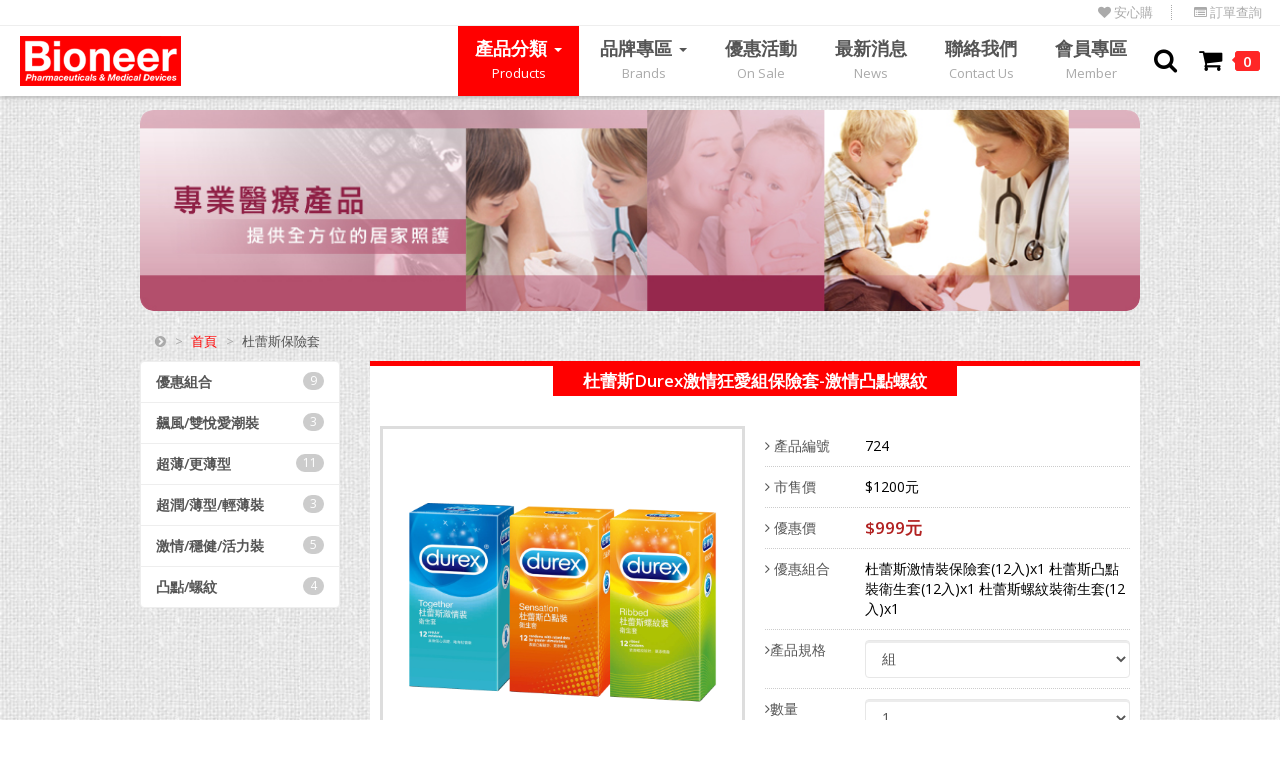

--- FILE ---
content_type: text/html; charset=UTF-8
request_url: https://kerebro.com/tracker/newapplication.php
body_size: 148
content:
{"timestamp":1769170497,"s":"A","code":0,"status":"registed","user":"896361a5-c8d3-4fb2-98e7-91418f60cc52","tab":"LvcN","group":"a","KerebroData":"[base64]","KerebroTargetSave":null,"KerebroAutosSave":null,"KerebroMultiAutosSave":null}

--- FILE ---
content_type: text/html; charset=utf-8
request_url: https://accounts.google.com/o/oauth2/postmessageRelay?parent=https%3A%2F%2Fwww.bioneer.com.tw&jsh=m%3B%2F_%2Fscs%2Fabc-static%2F_%2Fjs%2Fk%3Dgapi.lb.en.2kN9-TZiXrM.O%2Fd%3D1%2Frs%3DAHpOoo_B4hu0FeWRuWHfxnZ3V0WubwN7Qw%2Fm%3D__features__
body_size: 162
content:
<!DOCTYPE html><html><head><title></title><meta http-equiv="content-type" content="text/html; charset=utf-8"><meta http-equiv="X-UA-Compatible" content="IE=edge"><meta name="viewport" content="width=device-width, initial-scale=1, minimum-scale=1, maximum-scale=1, user-scalable=0"><script src='https://ssl.gstatic.com/accounts/o/2580342461-postmessagerelay.js' nonce="2X0FcDo-VDoLc0AzDOzvwA"></script></head><body><script type="text/javascript" src="https://apis.google.com/js/rpc:shindig_random.js?onload=init" nonce="2X0FcDo-VDoLc0AzDOzvwA"></script></body></html>

--- FILE ---
content_type: text/css
request_url: https://www.bioneer.com.tw/assets/css/style.css
body_size: 28778
content:
@charset "UTF-8";
html,
body {
    overflow-x: hidden;
}

body {
    font-family: 'Open Sans', 'Microsoft JhengHei', serif;
    line-height: 20px;
    font-size: 14px;
    color: #000;
    background: url(../img/bg.png) repeat;
    padding-top: 80px;
}

*,
*:before,
*:after {
    -webkit-box-sizing: border-box;
    -moz-box-sizing: border-box;
    box-sizing: border-box;
}

a {
    text-decoration: none;
}

a:hover {
    text-decoration: none;
    color: #FF0000;
}

html.fix {
    overflow: hidden;
}

center {
    clear: both;
}

.btn {
    font-weight: bold;
}

.wrapper {
    max-width: 1024px;
    padding: 0 12px;
    margin: 0px auto;
}

.header {
    background: #fff;
    position: fixed;
    left: 0;
    top: 0;
    width: 100%;
    z-index: 99;
    box-shadow: 1px 1px 5px #aaa;
    -moz-box-shadow: 1px 1px 5px #aaa;
    -webkit-box-shadow: 1px 1px 5px #aaa;
}

.header .top {
    text-align: right;
    border-bottom: 1px solid #EEEEEE;
    line-height: 15px;
}

.header .top span {
    display: inline-block;
    padding: 0px 18px;
    margin: 5px 0 0 0;
    border-right: 1px #aaa dotted;
}

.header .top a {
    display: inline-block;
    padding: 0 18px;
    margin: 5px 0;
    border-right: 1px #aaa dotted;
    color: #aaa;
    font-size: 13px;
}

.header .top a:hover {
    color: #FF0000;
}

.header .top a:last-child {
    border: 0;
}

.header .logo {
    width: 161px;
    height: 50px;
    background: url('../img/logo.png') no-repeat;
    background-size: 161px 50px;
    float: left;
    margin: 10px 20px;
    text-indent: -99999px;
}

.header .menu {
    float: right;
    margin: 0px 10px 0 0;
}

.header .menu > li {
    display: inline-block;
    font-size: 18px;
    font-weight: bold;
    line-height: 25px;
    text-align: center;
}

.header .menu > li a {
    display: block;
    color: #555;
    padding: 10px 17px;
}

.header .menu > li strong {
    display: block;
    font-size: 13px;
    color: #aaa;
    font-weight: normal;
}

.header .menu > li:hover,
.header .menu > li.active,
.header .menu > li.open {
    background: #ff0000;
}

.header .menu > li:hover a,
.header .menu > li:hover a strong,
.header .menu > li.active a,
.header .menu > li.active a strong,
.header .menu > li.open a,
.header .menu > li.open a strong {
    color: #fff;
    text-decoration: none;
}

.header .menu > li.open ul {
    min-width: 0px;
    max-height: calc(100vh - 120px);
    overflow: auto;
}

.header .menu > li.open ul li a {
    color: #555;
    font-weight: bold;
}

.header .menu > li.open ul li a:hover {
    background: #eee;
}

.header .menu > li.open ul li.active a {
    color: #fff;
    background: #aaa;
}

.header fieldset {
    float: right;
    margin: 10px 10px 10px 0;
    position: relative;
}

.header fieldset.bars {
    display: none;
}

.header fieldset label {
    margin: 0;
    cursor: pointer;
    display: inline-block;
}

.header fieldset input[type=checkbox] {
    display: none;
}

.header fieldset .form-control {
    float: right;
    width: 0;
    margin: 6px;
    transition: all 0.3s ease-in-out;
    -moz-transition: all 0.3s ease-in-out;
    -webkit-transition: all 0.3s ease-in-out;
    -o-transition: all 0.3s ease-in-out;
    padding: 0;
    border: 0;
    -webkit-box-shadow: none;
    box-shadow: none;
}

.header fieldset .cart-list {
    width: 250px;
    max-height: 0px;
    overflow: hidden;
    position: absolute;
    right: 0;
    top: 55px;
    background: #fff;
    border-left: 5px solid #fff;
    border-right: 5px solid #fff;
    border-bottom: 5px solid #fff;
    opacity: 0;
    transition: all 0.3s ease-in-out;
    -moz-transition: all 0.3s ease-in-out;
    -webkit-transition: all 0.3s ease-in-out;
    -o-transition: all 0.3s ease-in-out;
}

.header fieldset .cart-list table select {
    width: 100%;
    font-size: 13px;
    padding: 0 5px;
}

.header fieldset .cart-list .btn {
    margin: -10px auto 10px auto;
}

.header fieldset input:checked + label + .form-control {
    width: 200px;
    font-size: 13px;
    border: 1px solid #e7e7e7;
    padding: 7px 12px;
    -webkit-box-shadow: inset 0 2px 0 rgba(0, 0, 0, 0.075);
    box-shadow: inset 0 2px 0 rgba(0, 0, 0, 0.075);
}

.header fieldset input:checked + label + .cart-list {
    max-height: 100vh;
    top: 60px;
    border-color: #ccc;
    opacity: 1;
}

.header fieldset input:checked + label .fa {
    color: #ff0000;
}

.header fieldset .fa {
    font-size: 25px;
    line-height: 50px;
}

.header fieldset .close {
    display: none;
    color: #aaa;
    position: absolute;
    right: 10px;
    top: 0px;
}

.header fieldset .close .fa {
    font-size: 20px;
}

.header fieldset input:checked + label + .form-control + .close {
    display: block;
}

.header fieldset .number {
    width: 28px;
    height: 20px;
    float: right;
    padding-left: 3px;
    text-align: center;
    background: url('../img/cart-number.png') no-repeat;
    margin: 15px 10px 0 10px;
    color: #fff;
    font-size: 15px;
    font-weight: bold;
}

.banner .carousel-inner img {
    width: 100%;
}

.banner .carousel-indicators li,
.banner .carousel-indicators li.active {
    width: 50px;
    height: 10px;
    border-radius: 0;
    -moz-border-radius: 0;
    -webkit-border-radius: 0;
    border: 1px solid #ccc;
    background: #fff;
}

.banner .carousel-indicators li.active {
    background: #000;
}

.banner .carousel-control {
    background-image: none !important;
}

.banner .carousel-control .fa {
    position: absolute;
    top: calc(50% - 20px) !important;
}

.banner .carousel-control:hover {
    color: #fff !important;
}

.banner .carousel-control.left .fa {
    left: 10px;
}

.banner .carousel-control.right .fa {
    right: 10px;
}

.banner .carousel-indicators {
    bottom: 0;
}

.footer {
    border-top: 5px solid #aaa;
    border-bottom: 5px solid #aaa;
    padding: 10px 0;
    background: #fff;
    margin-top: 20px;
}

.footer img {
    display: inline-block;
    vertical-align: middle;
    margin: 10px;
}

.footer .left {
    float: left;
    text-align: left;
}

.footer .right {
    float: right;
    text-align: right;
}

.footer .link {
    margin: 0 10px 10px 10px;
}

.footer .link a {
    font-size: 12px;
    color: #aaa;
    padding: 0 5px;
    border-left: 1px solid #ddd;
}

.footer .link a:last-child {
    border-right: 1px solid #ccc;
}

.footer .link a:hover {
    color: #ff0000;
    text-decoration: underline;
}

.copyright {
    text-align: center;
    font-size: 13px;
    color: #555;
}

.copyright a {
    display: inline-block;
    margin: 10px 5px;
    transition: all 0.3s ease-in-out;
    -moz-transition: all 0.3s ease-in-out;
    -webkit-transition: all 0.3s ease-in-out;
    -o-transition: all 0.3s ease-in-out;
}

.copyright a:hover {
    filter: url("data:image/svg+xml;utf8,<svg xmlns=\'http://www.w3.org/2000/svg\'><filter id=\'grayscale\'><feColorMatrix type=\'matrix\' values=\'0.3333 0.3333 0.3333 0 0 0.3333 0.3333 0.3333 0 0 0.3333 0.3333 0.3333 0 0 0 0 0 1 0\'/></filter></svg>#grayscale");
    /* Firefox 10+, Firefox on Android */
    filter: gray;
    /* IE6-9 */
    -webkit-filter: grayscale(100%);
    /* Chrome 19+, Safari 6+, Safari 6+ iOS */
    -moz-transform: rotate(360deg);
    -webkit-transform: rotate(360deg);
    -o-transform: rotate(360deg);
    -ms-transform: rotate(360deg);
    transform: rotate(360deg);
}

.copyright a img {
    width: 30px;
}

.copyright span {
    display: block;
    margin-bottom: 10px;
}

.box {
    background: #fff;
    border-top: 5px solid #ff0000;
    margin-top: 30px;
}

.box > .nav-tabs {
    border: 0;
}

.box > .nav-tabs li {
    margin: 0;
}

.box > .nav-tabs li a {
    background: #fff;
    color: #555;
    font-size: 17px;
    font-weight: bold;
    text-align: center;
    box-shadow: none;
    border: 0 !important;
    margin: 0;
    line-height: 20px;
    padding: 5px 30px;
    border-radius: 0;
    -moz-border-radius: 0;
    -webkit-border-radius: 0;
    height: 50px;
}

.box > .nav-tabs li a:hover {
    background: #ddd;
    padding: 5px 30px;
    border: 0;
}

.box > .nav-tabs li.active a {
    background: #ff0000;
    color: #fff;
}

.box > .nav-tabs li a span {
    font-size: 13px;
    font-weight: normal;
    display: block;
}

.product-detail {
    padding: 0 20px;
    margin-bottom: 20px;
}

.product-detail img {
    display: inline-block;
    width: 100%;
}

.product-list {
    border-top: 1px solid #eee;
    clear: both;
}

.product-list a,
.product-list p {
    float: left;
    width: 25%;
    padding: 25px;
    border-right: 1px solid #eee;
    border-bottom: 1px solid #eee;
    text-align: center;
    margin: 0;
    cursor: pointer;
}

.box .product-list a {
    display: none;
}

.box .product-list a:nth-child(1),
.box .product-list a:nth-child(2),
.box .product-list a:nth-child(3),
.box .product-list a:nth-child(4) {
    display: block;
}

.box .product-list.page a {
    display: block;
}

.product-list a:hover,
.product-list a.active,
.product-list p:hover,
.product-list p.active {
    background: rgba(255, 0, 0, 0.05)
}

.product-list a.img,
.product-list li.img {
    padding: 10px;
}

.product-list a img,
.product-list p img {
    width: 100%;
    display: block;
    border: 1px solid #fff;
}

.product-list a:hover img,
.product-list a.active img,
.product-list p:hover img,
.product-list p.active img {
    border-color: #ff0000;
}

.product-list a strong,
.product-list p strong {
    color: #000;
    font-weight: bold;
    display: block;
    margin: 10px 0 0 0;
    height: 40px;
    overflow: hidden;
    text-align: left;
    line-height: 20px;
}

.product-list.page a strong {
    text-align: center;
}

.product-list a .money,
.product-list p .money {
    color: #aaa;
    text-decoration: line-through;
    font-size: 12px;
    width: calc(50% - 2px);
    display: inline-block;
    vertical-align: middle;
    white-space: nowrap;
}

.product-list a .sale,
.product-list p .sale {
    color: firebrick;
    font-size: 17px;
    width: calc(50% - 2px);
    display: inline-block;
    vertical-align: middle;
    font-weight: bold;
    white-space: nowrap;
}

.product-list p .sale_check {
    display: block;
    margin-top: 15px;
    text-align: left;
}

.product-list p .sale_check .label {
    float: right;
    cursor: pointer;
    padding: 5px 10px;
    font-size: 13px;
}

.box .tab-content {
    position: relative;
}

.box .tab-content .nav-tabs {
    position: absolute;
    right: 0;
    left: 0;
    margin: auto;
    bottom: 13px;
    border: 0;
    display: block;
    text-align: center;
    z-index: 0;
}

.box .tab-content .nav-tabs li {
    float: none;
    display: inline-block;
    vertical-align: middle;
}

.box .tab-content .nav-tabs li a {
    display: block;
    background: #ccc;
    border: 1px solid #ccc;
    width: 12px !important;
    height: 12px;
    margin: 0;
    padding: 0;
    border-radius: 10px;
    -moz-border-radius: 10px;
    -webkit-border-radius: 10px;
}

.box .tab-content .nav-tabs li.active a {
    background: #fff;
}
.box .tab-content .tab-pane > span {
    float: left;
    font-size: 15px;
    color: #aaa;
    margin: 10px 5px;
    cursor: pointer;
    position: relative;
    z-index: 1;
}
.box .tab-content .tab-pane > span i {
    display: inline-block;
    vertical-align: middle;
}
.box .tab-content .tab-pane > span i.fa {
    font-size: 25px;
}
.box .tab-content .tab-pane > span:hover {
    color: #ff0000;
}
.box .tab-content .tab-pane > span + span {
    float: right;
}
.brand {
    background: #fff;
    border-top: 5px solid #ff0000;
    margin-top: 30px;
    text-align: center;
}

.brand .title {
    width: 128px;
    padding: 5px 0;
    font-size: 17px;
    color: #fff;
    font-weight: bold;
    background: #ff0000;
    display: block;
    margin: 0px auto;
}

.brand .title span {
    font-size: 13px;
    font-weight: normal;
    display: block;
}

.brand a {
    display: inline-block;
    margin: 15px;
    vertical-align: middle;
}

.brand a img {
    height: 60px;
}

.brand a:not(:hover) {
    filter: url("data:image/svg+xml;utf8,<svg xmlns=\'http://www.w3.org/2000/svg\'><filter id=\'grayscale\'><feColorMatrix type=\'matrix\' values=\'0.3333 0.3333 0.3333 0 0 0.3333 0.3333 0.3333 0 0 0.3333 0.3333 0.3333 0 0 0 0 0 1 0\'/></filter></svg>#grayscale");
    /* Firefox 10+, Firefox on Android */
    filter: gray;
    /* IE6-9 */
    -webkit-filter: grayscale(100%);
    /* Chrome 19+, Safari 6+, Safari 6+ iOS */
    filter: alpha(opacity=50);
    -moz-opacity: 0.50;
    opacity: 0.50;
}

.ad {
    margin-top: 30px;
    text-align: center;
}

.ad div {
    display: inline-block;
    width: 320px;
    margin: 0 5px;
    border-top: 5px solid #ff0000;
    border-radius: 5px;
    -moz-border-radius: 5px;
    -webkit-border-radius: 5px;
    position: relative;
}

.ad div img {
    width: 100%;
}

.ad div .more {
    position: absolute;
    left: 10px;
    bottom: 50px;
    width: 60px;
    text-align: center;
    font-size: 12px;
    color: #fff;
    background: #ff0000;
    display: block;
    border-radius: 5px;
    -moz-border-radius: 5px;
    -webkit-border-radius: 5px;
}

.ad div .more:hover {
    background: #555;
}

.ad div .news {
    position: absolute;
    left: 20px;
    top: 0;
    bottom: 0;
    margin: auto;
    height: 100px;
    overflow: hidden;
}

.ad div .news li {
    width: 200px;
    overflow: hidden;
    text-overflow: ellipsis;
    white-space: nowrap;
    text-align: left;
    line-height: 25px;
}

.ad div .news li a {
    color: #333;
    font-size: 13px;
}

.ad div .news li a:hover {
    text-decoration: underline;
    color: #ff0000;
}

.ad div .word {
    position: absolute;
    left: 10px;
    top: 50px;
    width: 150px;
    font-size: 13px;
    color: #555;
    text-align: left;
}

.ad div .word b {
    font-weight: bold;
    font-size: 20px;
    color: #333;
    display: block;
    margin-bottom: 5px;
}

.main {
    margin-top: 10px;
}

.main .top-img {
    display: block;
    width: 100%;
    border-radius: 10px;
    -moz-border-radius: 10px;
    -webkit-border-radius: 10px;
    margin-top: 30px;
}

.main .breadcrumb {
    margin: 0;
    background: transparent;
    border: 0;
    padding: 20px 15px 10px 15px;
}

.main .breadcrumb li {
    font-size: 13px;
    color: #aaa;
}

.main .breadcrumb li a {
    color: #ff0000;
}

.main .breadcrumb li a:hover {
    text-decoration: underline;
}

.main .breadcrumb li.active {
    color: #555;
}

.main .breadcrumb>li+li:before {
    color: #aaa;
}

.main .left {
    float: left;
    width: 200px;
}

.main .left .list-group a {
    font-weight: bold;
}

.main .left .list-group a.active {
    background: #ccc;
}

.main .left .list-group a .badge {
    background: #ccc;
}

.main .left .list-group a.active .badge {
    color: #ccc;
    background: #fff;
}

.main .left .list-group a i {
    color: #aaa;
}

.left #product-menu,
.product-menu {
    display: none;
}

.main .right {
    float: right;
    width: calc(100% - 230px);
    border-top: 5px solid #ff0000;
    background: #fff;
}

.main .right.page {
    width: 100%;
}

.main .right center .title {
    padding: 5px 30px;
    font-size: 17px;
    color: #fff;
    font-weight: bold;
    background: #ff0000;
    display: inline-block;
    margin: 0px auto 20px auto;
    text-align: center;
}

.main .right center .title i {
    font-size: 13px;
    font-weight: normal;
    display: block;
}

.main .right .product-list a {
    width: 33.33333333%;
}

.main .right.page .product-list p {
    width: 25%;
    cursor: default;
    position: relative;
}

.main .right.page .product-list p.red:before {
    position: absolute;
    left: 0;
    top: 0;
    content: "";
    width: 0;
    height: 0;
    border-style: solid;
    border-width: 30px 30px 0 0;
    border-color: #ff0000 transparent transparent transparent;
}

.main .right.page .product-list p.green:before {
    position: absolute;
    left: 0;
    top: 0;
    content: "";
    width: 0;
    height: 0;
    border-style: solid;
    border-width: 30px 30px 0 0;
    border-color: #10f000 transparent transparent transparent;
}

.main .right .product-half {
    float: left;
    width: 50%;
    padding: 10px;
    text-align: center;
}

.main .right .product-half .bigimg {
    width: 100%;
    display: block;
    margin-bottom: 5px;
    border: 3px solid #ddd;
}

.imagezoom-view {
    border: 3px solid #ddd !important;
}

.main .right .product-half > label input {
    display: none;
}

.main .right .product-half > label {
    display: inline-block;
    margin: 5px;
    cursor: pointer;
}

.main .right .product-half > label img {
    width: 60px;
    height: 60px;
    border: 3px solid #ddd;
}

.main .right .product-half > label input:checked + img {
    border-color: #ff0000;
}

.main .right .product-half .product-form {
    text-align: left;
}

.main .right .product-half .product-form fieldset {
    padding: 10px 0;
    border-bottom: 1px dotted #ccc;
    clear: both;
}

.main .right .product-half .product-form fieldset label {
    float: left;
    width: 100px;
    margin: 0px;
    color: #555;
}

.main .right .product-half .product-form fieldset span {
    float: right;
    text-align: left;
    width: calc(100% - 100px);
    display: block;
}

.main .right .product-half .product-form fieldset span.money {
    font-weight: bold;
    color: firebrick;
    font-size: 17px;
}

.main .right .product-half .product-form fieldset span select {
    width: 100%;
}

.main .right .nav-tabs {
    margin: 10px 10px 0 10px;
    border: 0;
}

.main .right .nav-tabs li a {
    padding-left: 11px;
    padding-right: 11px;
}

.main .right .nav-tabs li.active a {
    background: #aaa;
    color: #fff;
}

.main .right .well {
    margin: 0 10px 10px 10px;
}

.main .right .tab-content p {
    line-height: 25px;
}

.main .right .tab-content p img {
    display: block;
    width: 100%;
}

.main .right .product-half .sharebtn {
    text-align: center;
    margin-top: 5px;
}

.main .right .product-half .sharebtn > div {
    display: inline-block !important;
    vertical-align: top !important;
    margin: 5px !important;
}

.main .right .product-half .sharebtn > div.pinit {
    margin-left: -35px !important;
}

.main .login-form {
    width: 55%;
    float: left;
}

.main .login-form.forget {
    float: none;
    margin: 0px auto 40px auto;
}

.main .login-text {
    width: calc(45% - 30px);
    float: right;
}

.main .form-horizontal legend {
    padding-bottom: 10px;
}

.main .form-horizontal legend .fa {
    color: #aaa;
}

.main .login-form .form-group {
    position: relative;
}

.main .login-form .checkcode {
    color: firebrick;
    font-size: 20px;
    font-weight: bold;
    position: absolute;
    top: 10px;
    right: 30px;
    pointer-events: none;
}

.main .form-horizontal .login-list {
    margin-left: 20px;
    list-style: circle;
}

.main .form-horizontal .login-list li {
    margin-bottom: 10px;
}

.main .cart-step {
    width: 100%;
    margin: 20px 0;
}

.main .cart-step .step {
    text-align: center;
}

.main .cart-step .step li {
    display: inline-block;
    margin: 5px;
}

.main .cart-step .step li a {
    display: block;
    padding: 10px;
    font-size: 13px;
    color: #aaa;
    pointer-events: none;
    border-radius: 5px;
    -moz-border-radius: 5px;
    -webkit-border-radius: 5px;
    background: #fff;
    border: 3px solid #ddd;
}

.main .cart-step .step li.active a {
    background: rgba(255, 0, 0, 0.5);
    border-color: rgba(255, 0, 0, 0.5);
    color: #fff;
}

.main .cart-step .step li.over a {
    background: rgba(0, 0, 0, 0.2);
    border-color: rgba(0, 0, 0, 0.2);
    color: #fff;
}

.main .step-title {
    text-align: center;
    font-size: 17px;
    color: #555;
}

.main .step-title .fa {
    color: #aaa;
}

.main .cart-list {
    overflow: auto;
}

.main .cart-list table {
    min-width: 550px;
    overflow: hidden;
}

.main .cart-list table tr th {
    text-align: center;
}

.main .cart-list table tr td {
    vertical-align: middle;
    text-align: center;
}

.main .cart-list tr.combo {
    background: #fffef5;
}

.main .cart-list tr.combo td {
    border-top: 1px dashed #ccc;
}

.main .cart-list tr.combo td:first-child {
    text-align: center;
}

.main .cart-list table tr.combo td a {
    color: #555;
}

.main .cart-list table tr.combo td a:hover {
    text-decoration: none;
    color: #FF0000;
}

.main .cart-list table .link {
    text-align: left;
}

.main .cart-list table .link img {
    float: left;
    margin-right: 5px;
    width: 50px;
}

.main .cart-list table .money {
    font-weight: bold;
    color: firebrick;
    font-size: 17px;
}

.main .cart-list table .delete {
    font-size: 20px;
}

.main .cart-list table select {
    width: 100%;
}

.main .step-check {
    text-align: center;
}

.main .step-check label {
    display: inline-block;
    vertical-align: top;
    width: calc(100% - 20px);
    max-width: 400px;
    border: 3px solid #eee;
    margin: 10px;
    border-radius: 10px;
    -moz-border-radius: 10px;
    -webkit-border-radius: 10px;
    cursor: pointer;
    transition: all 0.3s ease-in-out;
    -moz-transition: all 0.3s ease-in-out;
    -webkit-transition: all 0.3s ease-in-out;
    -o-transition: all 0.3s ease-in-out;
}

.main .step-check label input {
    margin-right: 5px;
}

.main .step-check label:hover,
.main .step-check label.active {
    border-color: #FC0007;
    background: rgba(252,0,7,0.1);
}

.main .step-check label .title {
    font-weight: bold;
    display: block;
    padding: 10px;
    border-bottom: 1px dashed #ccc;
}

.main .step-check label .text-muted {
    text-align: left;
    padding: 10px;
    line-height: 25px;
}

.main .step-half {
    width: calc(50% - 15px);
}

.main .step-half legend {
    font-size: 13px;
    text-align: right;
    color: #aaa;
    padding-bottom: 0px;
}

.main .step-half .control-label {
    padding-top: 0px;
}

.main .step-half .col-lg-12.control-label {
    text-align: left;
    padding-bottom: 10px;
}

.main .sale-text {
    line-height: 30px;
}

.main .sale-text ul {
    margin: 0;
    list-style: circle;
    margin-left: 20px;
}

.main .right .panel-default {
    width: calc(100% - 20px);
    margin: 0 auto 20px auto;
}

.main .right .panel-default .well {
    width: calc(100% + 20px);
    margin: 10px -10px;
}

.main .right .panel-default .pull-right {
    font-size: 12px;
}

.sale-cart {
    width: calc(100% - 20px);
    margin: 20px auto !important;
    border-radius: 50px;
    -moz-border-radius: 50px;
    -webkit-border-radius: 50px;
    border-top: 1px solid #eee;
    font-size: 25px;
    padding: 0 20px;
    line-height: 37px;
}

.sale-cart .text-danger {
    font-size: 30px;
    font-weight: bold;
}

.main .contact_half {
    display: inline-block;
    vertical-align: top;
    width: calc(50% - 22px) !important;
    margin: 0 10px 20px 10px !important;
    line-height: 30px;
}

.main .contact_half img,
.main .contact_half iframe {
    width: 100%;
    border-radius: 10px; 
    -moz-border-radius: 10px; 
    -webkit-border-radius: 10px; 
    border: 3px solid #ddd;
    margin-bottom: 20px;
}

.main .right .contact_all {
    display: block;
    width: calc(100% - 20px);
    margin: 0 auto 20px auto;
}
.main .right .contact_all .form-group .code {
    float: right;
    margin: -30px 10px 0 0;
    color: firebrick;
    font-size: 20px;
    font-weight: bold;
    -moz-user-select: none;
    -webkit-user-select: none;
}

.main .right > .form-horizontal,
.main .right > .table {
    width: calc(100% - 20px);
    margin: 0px auto 20px auto;
}

.main .right > .table tr th {
    background: #aaa;
    color: #fff;
}

.main .right > .table tr th:first-child {
    border-radius: 10px 0 0 0; 
    -moz-border-radius: 10px 0 0 0; 
    -webkit-border-radius: 10px 0 0 0;
}

.main .right > .table tr th:last-child {
    border-radius: 0 10px 0 0; 
    -moz-border-radius: 0 10px 0 0; 
    -webkit-border-radius: 0 10px 0 0;
}

.news_content img {
    width: 100%;
    margin: 20px 0;
}

.main .sale-black {
    display: none;
    position: fixed;
    top: 0;
    left: 0;
    width: 100%;
    height: 100%;
    background: rgba(0,0,0,0.5);
    z-index: 99999;
}

.main .sale-detail {
    display: none;
    max-width: 1000px;
    width: calc(100% - 20px) !important;
    max-height: calc(100vh - 100px);
    position: fixed;
    left: 0;
    right: 0;
    top: 50px;
    margin: auto;
    z-index: 999999;
    overflow-y: auto;
}

.sale-close {
    position: absolute;
    right: 10px;
    top: 5px;
    color: #ff0000;
    font-size: 30px;
}

.sale-close:hover {
    color: #000;
}

.show-detail {
    cursor: pointer;
}

.popup-left {
    float: left;
}

.popup-right {
    float: right;
    padding-left: 20px;
    width: calc(100% - 189px);
}

.nav-tabs {
    text-align: center;
}

.nav-tabs>li {
    float: none;
    display: inline-block;
    min-width: 70px;
    width: auto;
}

.main .right .nav-tabs li a {
    background: #eee;
    color: #aaa;
}

.main .right .nav-tabs li.active a,
.main .right .nav-tabs li.active:hover a {
    background: #555;
    padding-bottom: 10px;
}

.main .right .nav-tabs li:hover a {
    background: #ddd;
    padding-bottom: 10px;
}

@media only screen and (max-width: 1023px) {
    .header .top {
        text-align: center;
    }
    .header .menu {
        max-height: 0;
        overflow: auto;
        width: 100%;
        margin: 0px;
        transition: all 0.3s ease-in-out;
        -moz-transition: all 0.3s ease-in-out;
        -webkit-transition: all 0.3s ease-in-out;
        -o-transition: all 0.3s ease-in-out;
    }
    .header .menu > li {
        width: 100%;
        text-align: left;
        border-top: 1px #aaa dotted;
    }
    .header .menu > li strong {
        display: inline-block;
        vertical-align: middle;
        margin-left: 10px;
    }
    .header .menu > li.open ul {
        max-height: 10000vh;
        overflow: hidden;
        width: 100%;
        position: relative;
        box-shadow: none;
        -moz-box-shadow: none;
        -webkit-box-shadow: none;
        border-radius: 0;
        -moz-border-radius: 0;
        -webkit-border-radius: 0;
    }
    .header .menu > li.open ul li a {
        padding: 5px 25px;
        border-bottom: 1px dotted #ccc;
    }
    .header .menu > li.open ul li:last-child a {
        border: 0;
    }
    .header fieldset.bars {
        display: block;
    }
    .footer .left,
    .footer .right {
        float: none;
        text-align: center;
    }
    .mobile-hide {
        display: none !important;
    }
    .box > .nav-tabs li {
        width: 50%;
    }
    .product-list a,
    .product-list p {
        width: 50% !important;
        padding: 10px;
    }
}

@media only screen and (max-width: 799px) {
    body {
        padding-top: 100px;
    }
    .header .top span {
        display: block;
    }
    .main .top-img {
        margin-top: 0;
    }
    .main .left,
    .main .right {
        width: 100%;
    }
    .list-group {
        max-height: 0;
        overflow: hidden;
        position: relative;
        margin-top: 42px;
        transition: all 0.3s ease-in-out;
        -moz-transition: all 0.3s ease-in-out;
        -webkit-transition: all 0.3s ease-in-out;
        -o-transition: all 0.3s ease-in-out;
    }
    .page .list-group {
        max-height: 500px;
        margin-top: 0px;
    }
    .main .left {
        position: relative;
    }
    .product-menu {
        display: block;
        position: absolute;
        top: 0;
        left: 0;
        width: 100%;
        text-align: left;
        font-size: 13px;
    }
    .product-menu .fa {
        float: right;
        font-size: 15px;
    }
    .left #product-menu:checked + .list-group {
        max-height: 500px;
        overflow: auto;
    }
    .main .login-form,
    .main .login-text {
        width: 100%;
    }
    .main .step-half {
        width: 100%;
    }
}

@media only screen and (max-width: 599px) {
    .header .top span {
        display: block;
        border: 0px;
    }
    .header fieldset input:checked + label + .form-control {
        width: calc(100vw - 70px);
        font-size: 13px;
        margin-top: -10px;
    }
    .header fieldset.search input:checked + label {
        margin-top: -16px;
    }
    .header fieldset input:checked + label + .form-control + .close {
        top: -16px;
    }
    .carousel-indicators {
        display: none;
    }
    .main .right .product-half {
        width: 100%;
    }
    .main .cart-list table .link img {
        display: none;
    }
    .sale-cart {
        font-size: 15px;
    }
    .sale-cart .text-danger {
        font-size: 20px;
    }
    .main .contact_half {
        width: calc(100% - 20px) !important;
    }
    .popup-left,
    .popup-right {
        width: 100%;
    }
    .popup-right {
        padding: 20px 0 0 0;
    }
}

@media only screen and (max-width: 374px) {
    .header fieldset.search {
        display: none;
    }
    .ad div {
        margin: 0px -12px;
    }
}

--- FILE ---
content_type: application/javascript
request_url: https://www.bioneer.com.tw/assets/js/product.js
body_size: 202
content:
    $(function () {
        // 用來顯示大圖片用
        var $showImage = $('.bigimg');

        // 當滑鼠移到 .abgne-block-20120106 中的某一個超連結時
        $('.product-half label').click(function () {
            // 把 #show-image 的 src 改成被移到的超連結中的圖片的src
            $showImage.attr('src', $(this).find('img').attr('src'));
        });
    });

--- FILE ---
content_type: application/javascript
request_url: https://www.bioneer.com.tw/assets/js/main.js
body_size: 551
content:
function toggle_visibility(id) {
    var e = document.getElementById(id);
    if (e.style.maxHeight == 'calc(100vh - 120px)')
        e.style.maxHeight = '0px';
    else
        e.style.maxHeight = 'calc(100vh - 120px)';
}
$(function () {
    $('.show-detail').click(function () {
        $(".sale-black").fadeIn(0);
        $(".sale-detail").fadeIn(500);
        $("html").addClass('fix');
    });
    $('.sale-black').click(function () {
        $(".sale-black").fadeOut(500);
        $(".sale-detail").fadeOut(500);
        $("html").removeClass('fix');
    });
    $('.sale-close').click(function () {
        $(".sale-black").fadeOut(500);
        $(".sale-detail").fadeOut(500);
        $("html").removeClass('fix');
    });
});

--- FILE ---
content_type: text/event-stream;charset=UTF-8
request_url: https://kerebro.com/tracker/newserver.php?user=896361a5-c8d3-4fb2-98e7-91418f60cc52_LvcN&h=www.bioneer.com.tw&gs=a
body_size: -337
content:
id: 1769170497
retry: 5000
data: {"s":"A","code":0,"usetab":"896361a5-c8d3-4fb2-98e7-91418f60cc52_LvcN","saveData":""}

